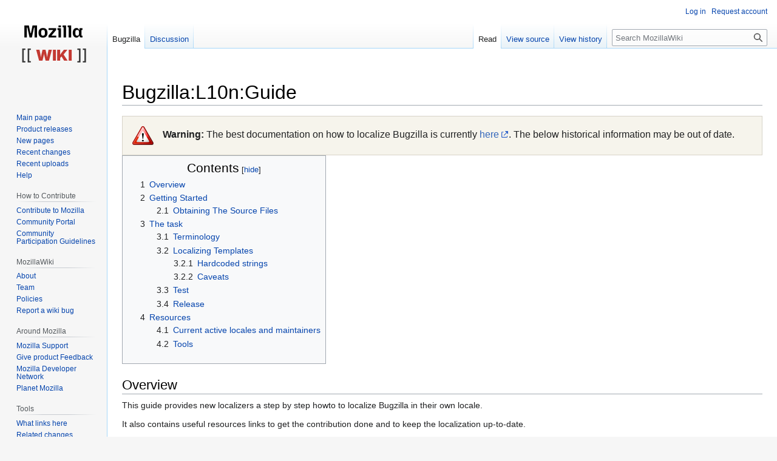

--- FILE ---
content_type: text/html; charset=UTF-8
request_url: https://wiki.mozilla.org/Bugzilla:L10n:Guide
body_size: 40457
content:
<!DOCTYPE html>
<html class="client-nojs" lang="en" dir="ltr">
<head>
<meta charset="UTF-8"/>
<title>Bugzilla:L10n:Guide - MozillaWiki</title>
<script>document.documentElement.className="client-js";RLCONF={"wgBreakFrames":false,"wgSeparatorTransformTable":["",""],"wgDigitTransformTable":["",""],"wgDefaultDateFormat":"dmy","wgMonthNames":["","January","February","March","April","May","June","July","August","September","October","November","December"],"wgRequestId":"c8664feca9ef457b7aba4f20","wgCSPNonce":false,"wgCanonicalNamespace":"Bugzilla","wgCanonicalSpecialPageName":false,"wgNamespaceNumber":122,"wgPageName":"Bugzilla:L10n:Guide","wgTitle":"L10n:Guide","wgCurRevisionId":1096895,"wgRevisionId":1096895,"wgArticleId":22666,"wgIsArticle":true,"wgIsRedirect":false,"wgAction":"view","wgUserName":null,"wgUserGroups":["*"],"wgCategories":["Bugzilla","L10n"],"wgPageContentLanguage":"en","wgPageContentModel":"wikitext","wgRelevantPageName":"Bugzilla:L10n:Guide","wgRelevantArticleId":22666,"wgIsProbablyEditable":false,"wgRelevantPageIsProbablyEditable":false,"wgRestrictionEdit":[],"wgRestrictionMove":[],"wgPageFormsTargetName":null,
"wgPageFormsAutocompleteValues":[],"wgPageFormsAutocompleteOnAllChars":false,"wgPageFormsFieldProperties":[],"wgPageFormsCargoFields":[],"wgPageFormsDependentFields":[],"wgPageFormsCalendarValues":[],"wgPageFormsCalendarParams":[],"wgPageFormsCalendarHTML":null,"wgPageFormsGridValues":[],"wgPageFormsGridParams":[],"wgPageFormsContLangYes":null,"wgPageFormsContLangNo":null,"wgPageFormsContLangMonths":[],"wgPageFormsHeightForMinimizingInstances":800,"wgPageFormsShowOnSelect":[],"wgPageFormsScriptPath":"/extensions/PageForms","edgValues":null,"wgPageFormsEDSettings":null,"wgAmericanDates":false,"wgMFDisplayWikibaseDescriptions":{"search":false,"nearby":false,"watchlist":false,"tagline":false},"wgVector2022PreviewPages":[]};RLSTATE={"site.styles":"ready","user.styles":"ready","user":"ready","user.options":"loading","skins.vector.styles.legacy":"ready"};RLPAGEMODULES=["site","mediawiki.page.ready","mediawiki.toc","skins.vector.legacy.js","ext.Bugzilla"];</script>
<script>(RLQ=window.RLQ||[]).push(function(){mw.loader.implement("user.options@12s5i",function($,jQuery,require,module){mw.user.tokens.set({"patrolToken":"+\\","watchToken":"+\\","csrfToken":"+\\"});});});</script>
<link rel="stylesheet" href="/load.php?lang=en&amp;modules=skins.vector.styles.legacy&amp;only=styles&amp;skin=vector"/>
<script async="" src="/load.php?lang=en&amp;modules=startup&amp;only=scripts&amp;raw=1&amp;skin=vector"></script>
<meta name="ResourceLoaderDynamicStyles" content=""/>
<link rel="stylesheet" href="/load.php?lang=en&amp;modules=site.styles&amp;only=styles&amp;skin=vector"/>
<meta name="generator" content="MediaWiki 1.39.10"/>
<meta name="format-detection" content="telephone=no"/>
<meta name="viewport" content="width=1000"/>
<link rel="icon" href="/images/favicon.ico"/>
<link rel="search" type="application/opensearchdescription+xml" href="/opensearch_desc.php" title="MozillaWiki (en)"/>
<link rel="EditURI" type="application/rsd+xml" href="https://wiki.mozilla.org/api.php?action=rsd"/>
<link rel="alternate" type="application/atom+xml" title="MozillaWiki Atom feed" href="/index.php?title=Special:RecentChanges&amp;feed=atom"/>
</head>
<body class="mediawiki ltr sitedir-ltr mw-hide-empty-elt ns-122 ns-subject page-Bugzilla_L10n_Guide rootpage-Bugzilla_L10n_Guide skin-vector action-view skin-vector-legacy vector-feature-language-in-header-enabled vector-feature-language-in-main-page-header-disabled vector-feature-language-alert-in-sidebar-disabled vector-feature-sticky-header-disabled vector-feature-sticky-header-edit-disabled vector-feature-table-of-contents-disabled vector-feature-visual-enhancement-next-disabled"><div id="mw-page-base" class="noprint"></div>
<div id="mw-head-base" class="noprint"></div>
<div id="content" class="mw-body" role="main">
	<a id="top"></a>
	<div id="siteNotice"></div>
	<div class="mw-indicators">
	</div>
	<h1 id="firstHeading" class="firstHeading mw-first-heading"><span class="mw-page-title-namespace">Bugzilla</span><span class="mw-page-title-separator">:</span><span class="mw-page-title-main">L10n:Guide</span></h1>
	<div id="bodyContent" class="vector-body">
		<div id="siteSub" class="noprint">From MozillaWiki</div>
		<div id="contentSub"></div>
		<div id="contentSub2"></div>
		
		<div id="jump-to-nav"></div>
		<a class="mw-jump-link" href="#mw-head">Jump to navigation</a>
		<a class="mw-jump-link" href="#searchInput">Jump to search</a>
		<div id="mw-content-text" class="mw-body-content mw-content-ltr" lang="en" dir="ltr"><div class="mw-parser-output"><div style="padding: 1em; border: solid 1px #D7D3C8; background: #F6F4EC; font-size: 1.1em; line-height: 1.6em"><a href="/File:Nuvola_apps_important.png" class="image" title="Warning sign"><img alt="Warning sign" src="/images/thumb/6/62/Nuvola_apps_important.png/35px-Nuvola_apps_important.png" decoding="async" width="35" height="31" style="vertical-align: middle" srcset="/images/thumb/6/62/Nuvola_apps_important.png/53px-Nuvola_apps_important.png 1.5x, /images/thumb/6/62/Nuvola_apps_important.png/70px-Nuvola_apps_important.png 2x" /></a><span style="padding-left: 15px;"><b>Warning:</b> The best documentation on how to localize Bugzilla is currently <a rel="nofollow" class="external text" href="http://www.bugzilla.fr/docs/makedoc.html">here</a>. The below historical information may be out of date.</span></div>
<div id="toc" class="toc" role="navigation" aria-labelledby="mw-toc-heading"><input type="checkbox" role="button" id="toctogglecheckbox" class="toctogglecheckbox" style="display:none" /><div class="toctitle" lang="en" dir="ltr"><h2 id="mw-toc-heading">Contents</h2><span class="toctogglespan"><label class="toctogglelabel" for="toctogglecheckbox"></label></span></div>
<ul>
<li class="toclevel-1 tocsection-1"><a href="#Overview"><span class="tocnumber">1</span> <span class="toctext">Overview</span></a></li>
<li class="toclevel-1 tocsection-2"><a href="#Getting_Started"><span class="tocnumber">2</span> <span class="toctext">Getting Started</span></a>
<ul>
<li class="toclevel-2 tocsection-3"><a href="#Obtaining_The_Source_Files"><span class="tocnumber">2.1</span> <span class="toctext">Obtaining The Source Files</span></a></li>
</ul>
</li>
<li class="toclevel-1 tocsection-4"><a href="#The_task"><span class="tocnumber">3</span> <span class="toctext">The task</span></a>
<ul>
<li class="toclevel-2 tocsection-5"><a href="#Terminology"><span class="tocnumber">3.1</span> <span class="toctext">Terminology</span></a></li>
<li class="toclevel-2 tocsection-6"><a href="#Localizing_Templates"><span class="tocnumber">3.2</span> <span class="toctext">Localizing Templates</span></a>
<ul>
<li class="toclevel-3 tocsection-7"><a href="#Hardcoded_strings"><span class="tocnumber">3.2.1</span> <span class="toctext">Hardcoded strings</span></a></li>
<li class="toclevel-3 tocsection-8"><a href="#Caveats"><span class="tocnumber">3.2.2</span> <span class="toctext">Caveats</span></a></li>
</ul>
</li>
<li class="toclevel-2 tocsection-9"><a href="#Test"><span class="tocnumber">3.3</span> <span class="toctext">Test</span></a></li>
<li class="toclevel-2 tocsection-10"><a href="#Release"><span class="tocnumber">3.4</span> <span class="toctext">Release</span></a></li>
</ul>
</li>
<li class="toclevel-1 tocsection-11"><a href="#Resources"><span class="tocnumber">4</span> <span class="toctext">Resources</span></a>
<ul>
<li class="toclevel-2 tocsection-12"><a href="#Current_active_locales_and_maintainers"><span class="tocnumber">4.1</span> <span class="toctext">Current active locales and maintainers</span></a></li>
<li class="toclevel-2 tocsection-13"><a href="#Tools"><span class="tocnumber">4.2</span> <span class="toctext">Tools</span></a></li>
</ul>
</li>
</ul>
</div>

<h2><span class="mw-headline" id="Overview">Overview</span></h2>
<p>This guide provides new localizers a step by step howto to localize Bugzilla in their own locale.
</p><p>It also contains useful resources links to get the contribution done and to keep the localization up-to-date.
</p>
<h2><span class="mw-headline" id="Getting_Started">Getting Started</span></h2>
<p>You should first look if somebody else is already working on localizing Bugzilla in your locale.<br />
<a rel="nofollow" class="external text" href="http://www.bugzilla.org/download/#localizations">This page</a> shows all the localized Bugzilla releases we aware of. If you cannot find the version of Bugzilla you want to localize on this page, that doesn't mean that this version is not currently handled. So, please contact the current maintainer or team to avoid duplicated effort. Current active locales can be found in <a href="/Bugzilla:L10n:Guide#Resources" title="Bugzilla:L10n:Guide">this section</a>.<br />
Once you are sure that nobody is already working on your locale or when you have coordinated with the current team/owner, you can start with the localization.
</p>
<h3><span class="mw-headline" id="Obtaining_The_Source_Files">Obtaining The Source Files</span></h3>
<p>Unless you are sure about the release you want to localize, we advise you to start with the latest stable version. See the <a rel="nofollow" class="external text" href="http://www.bugzilla.org/releases/">Release page</a> to see the latest version and to download the tar.gz archive.<br />
Uncompress the tarball with your favorite tool in an empty directory.<br />
You should have the following tree structure (note: all subdirectories and files are not detailed here):<br />
</p>
<pre>bugzilla-X.Y.Z (where X.Y.Z are the numbers for the release)
   --Bugzilla
   --contrib
   --docs
   |  --lib
   |  --pdf
   |  --txt
   |  --xml
   |  --html
   |  --images
   |
   --images
   --js
   --skins
   --t
   --templates
   |  --en
   |      --default
   |      --extensions
   .UPGRADING
   .UPGRADING-pre-2.8
</pre>
<p>The localizable contents are located under the following directories:<br />
docs/xml<br />
templates/en<br />
The files UPGRADING and UPGRADING-pre-2.8 are also localizable.<br />
</p><p>You should focus first on the /templates directory, which contains all the files used to build the user interface.<br />
First, remove all the /CVS subdirectories under the /templates directory:<br />
</p>
<dl><dt>GNU/Linux &amp; Mac OSX</dt></dl>
<pre>$cd templates
$rm -rf `find . -name CVS`
</pre>
<dl><dt>Windows</dt></dl>
<pre>C:\bugzilla-X.Y.Z&gt;cd templates
C:\bugzilla-X.Y.Z&gt;FOR /D %i IN (CVS) DO (rmdir /s/q %i)
</pre>
<p>Then, you should rename the /en subdirectory for your locale name.<br />
For instance, you can use <i>fr</i> for French or <i>ca</i> for Catalan.<br />
You can also use a four-letter locale code:<br />
For instance, <i>pt-BR</i> for Brazilian Portuguese or <i>zh-CN</i> for Chinese (Simplified).<br />
See page <a href="/L10n:Simple_locale_names" class="mw-redirect" title="L10n:Simple locale names">L10n:Simple_locale_names</a> for the locale code that best fit for your locale.
</p>
<h2><span class="mw-headline" id="The_task">The task</span></h2>
<h3><span class="mw-headline" id="Terminology">Terminology</span></h3>
<p>Before translating your first template, you should establish a terminology for Bugzilla specific terms. Make sure you always use the same translation for a given term. This is especially important when you have a team of translators.
</p><p>For instance, start thinking about translations of some of these tricky terms:
</p>
<ul><li><b>Whine</b> / <b>Whining</b></li>
<li><b>Requestee</b></li>
<li><b>Flag</b> / <b>Flag status</b></li>
<li><b>Target milestone</b></li></ul>
<p>Some terms are pretty close in their dictionary (not Bugzilla) meanings. Obvious solution in one case may lead to conflicts later. Consider these examples:
</p>
<ul><li><b>Bug</b> (database object, default value for <i>terms.bug</i>) and <b>error</b> (in Bugzilla application itself).</li>
<li><b>Bug report</b> (to be created by user) and <b>report</b> (database statistics).</li>
<li><b>Message</b> (as in <i>global/messages.html.tmpl</i>) and <b>whine</b> (reminder email message).</li></ul>
<p>English Bugzilla commonly uses <b>Bug</b> while meaning <b>Bug report</b>. This has implications in verb usage. Essentially user does not 'create a bug' -- it already exists elsewhere, and one can only register it in Bugzilla database.
</p><p>Important: do not rely on <i>terms.bug</i> being equal to <b>Bug</b>. Beyond its original purpose of bug tracking, Bugzilla is widely used in other applications. Always read translated phrases again and try to apply other terms: <b>Problem</b>, <b>Request</b>, <b>Defect</b> or <b>Service call</b>. If your language uses grammatic gender, you will reject many phrases which sound well with <b>Bug</b>.
</p><p>Create and maintain a dictionary of Bugzilla terms in your language. Here are some examples, listing a number of terms to consider:
</p>
<ul><li><a rel="nofollow" class="external text" href="http://bugzilla-ru.svn.sourceforge.net/viewvc/*checkout*/bugzilla-ru/bugzilla-ru/help/ru/glossary.html">Russian</a></li></ul>
<h3><span class="mw-headline" id="Localizing_Templates">Localizing Templates</span></h3>
<p>The template files are identified by the extension <i>.tmpl</i>. The are generated with Template Toolkit.<br />
Currently, these templates contain code and localizable strings mixed together that makes the localization of Bugzilla a bit difficult: what is to be localized and what is not?<br />
</p>
<pre>IMPORTANT: Use an UTF8 compliant editor like Gedit, Kate or Emacs under GNU/Linux systems
or Notepad++ under Windows systems and localize the templates using
UTF8 encoding.
</pre>
<p>Here are some examples to help you localizing the right stuff:<br />
A good idea is to start with the localization of <i>/template/en/default/global/variables.none.tmpl</i>. This file contains several terms that will be substituted all around the templates files. You can see in this file lines like these:<br />
</p>
<pre>[%# 1.0@bugzilla.org&#160;%]
[%# The contents of this file are subject to the Mozilla Public
  # License Version 1.1 (the "License"); you may not use this file
</pre>
<p>DO NOT translate text located after the character <i>#</i>: the text located after this character is comment.
</p>
<pre>[% terms = {
  "bug" =&gt; "bug",
  "Bug" =&gt; "Bug",
  "abug" =&gt; "a bug",
  "Abug" =&gt; "A bug",
  "ABug" =&gt; "A Bug",
  "bugs" =&gt; "bugs",
  "Bugs" =&gt; "Bugs",
  "zeroSearchResults" =&gt; "Zarro Boogs found",
  "bit" =&gt; "bit",
  "bits" =&gt; "bits",
  "Bugzilla" =&gt; "Bugzilla"
  }
%]
</pre>
<p>DO NOT translate <i>terms</i> here.
What is to be translated here, is the word after <i>=&gt;</i>.<br />
For instance:<br />
</p>
<pre>  "Bug" =&gt; "Bogue",
</pre>
<p>These terms will be used in the templates. Whenever you see expressions like <i>$terms.ABug</i> or <i>$terms.bugs</i> in templates, they will be replaced in the user interface with the value you put in this file.<br />
</p><p>Another file that is use by several templates is <i>/template/en/default/global/field-descs.none.tmpl</i>. You can see there lines like these:<br />
</p>
<pre>[% PROCESS global/variables.none.tmpl&#160;%]


[% field_descs = { "[Bug creation]"       =&gt; "[$terms.Bug creation]",
                   "actual_time"          =&gt; "Actual Hours"
                   "alias"                =&gt; "Alias",
                   "assigned_to"          =&gt; "Assignee",

......

[% USE Bugzilla&#160;%]
[% FOREACH bz_field = Bugzilla.get_fields()&#160;%]
  [% SET field_descs.${bz_field.name} = bz_field.description
     IF !field_descs.${bz_field.name}.defined&#160;%]
[% END&#160;%]
</pre>
<p>DO NOT translate here <i>PROCESS</i> or <i>USE</i>. As a general rule, never translate capitalized words enclosed between <i>[% and&#160;%]</i>.<br />
As previoulsly, translate the word after the <i>=&gt;</i>.<br />
</p>
<pre>[% PROCESS global/variables.none.tmpl&#160;%]

[% field_descs = { "[Bug creation]"       =&gt; "[Date de création du $terms.bug]",
                   "actual_time"          =&gt; "Heures actuelles"
                   "alias"                =&gt; "Alias",
                   "assigned_to"          =&gt; "Responsable",
......

[% USE Bugzilla&#160;%]
[% FOREACH bz_field = Bugzilla.get_fields()&#160;%]
  [% SET field_descs.${bz_field.name} = bz_field.description
     IF !field_descs.${bz_field.name}.defined&#160;%]
[% END&#160;%]
</pre>
<p>Now, you can start translating the other templates.
Some other examples of what need to be translated:<br />
</p>
<pre>[% title = BLOCK&#160;%]Delete Component '[% comp.name FILTER html&#160;%]'
of Product '[% product.name FILTER html&#160;%]'
  [% END&#160;%]

[% PROCESS global/header.html.tmpl
  title = title
%]

&lt;table border="1" cellpadding="4" cellspacing="0"&gt;
&lt;tr bgcolor="#6666FF"&gt;
  &lt;th valign="top" align="left"&gt;Field&lt;/th&gt;
  &lt;th valign="top" align="left"&gt;Value&lt;/th&gt;
&lt;/tr&gt;
</pre>
<p>Localized example:<br />
</p>
<pre>[% title = BLOCK&#160;%]Suppression du composant «&#160;[% comp.name FILTER html&#160;%]&#160;»
du produit «&#160;[% product.name FILTER html&#160;%]&#160;»
  [% END&#160;%]

[% PROCESS global/header.html.tmpl
  title = title
%]

&lt;table border="1" cellpadding="4" cellspacing="0"&gt;
&lt;tr bgcolor="#6666FF"&gt;
  &lt;th valign="top" align="left"&gt;Champ&lt;/th&gt;
  &lt;th valign="top" align="left"&gt;Valeur&lt;/th&gt;
&lt;/tr&gt;
</pre>
<p>You will encounter many buttons you will want to localize. These are looking like this:
</p>
<pre>  &lt;input type="submit" id="create" value="Add"&gt;
  &lt;input type="hidden" name="action" value="new"&gt;
  &lt;input type="hidden" name='product' value="[% product.name FILTER html&#160;%]"&gt;
  &lt;input type="hidden" name="token" value="[% token FILTER html&#160;%]"&gt;
</pre>
<p>Whenever you see this, the only line that needs to be localize is the one with <tt>type="submit"</tt>. DO NOT translate lines with <tt>type="hidden"</tt>:
</p>
<pre>  &lt;input type="submit" id="create" value="Ajouter"&gt;
  &lt;input type="hidden" name="action" value="new"&gt;
  &lt;input type="hidden" name='product' value="[% product.name FILTER html&#160;%]"&gt;
  &lt;input type="hidden" name="token" value="[% token FILTER html&#160;%]"&gt;
</pre>
<p>Other common lines through the templates are text enclosed between an opening and a closing tag:
</p>
<pre>&lt;td valign="top"&gt;Description du produit&#160;:&lt;/td&gt;

&lt;TD VALIGN="top"&gt;[% IF product.disallow_new&#160;%]Oui[% ELSE&#160;%]Non[% END&#160;%]&lt;/td&gt;

  &lt;a title="Liste des [% terms.bugs&#160;%] pour le composant «&#160;[% comp.name FILTER html&#160;%]&#160;»"
     href="buglist.cgi?component=[% comp.name FILTER url_quote&#160;%]&amp;product=
          [%- product.name FILTER url_quote&#160;%]"&gt;[% comp.bug_count&#160;%]&lt;/a&gt;
</pre>
<p>If you have doubts, you can take a look at other working locales. Though they might have some errors left, they are working and noone reported bugs at the moment about localization&#160;:
</p><p><a rel="nofollow" class="external text" href="http://frenchmozilla.cvs.sourceforge.net/frenchmozilla/bugzilla/">French 3.1.x Bugzilla series</a>
</p><p><a rel="nofollow" class="external text" href="http://frenchmozilla.cvs.sourceforge.net/frenchmozilla/bugzilla/?pathrev=BZ_3_0_BRANCH">French 3.0.x Bugzilla series</a>
</p><p>...
</p><p>TBD&#160;: add other tricky examples; some examples should be in non-Latin alphabet to popup clearly. Add other links towards working locales.
</p>
<h4><span class="mw-headline" id="Hardcoded_strings">Hardcoded strings</span></h4>
<p>TBD
</p>
<h4><span class="mw-headline" id="Caveats">Caveats</span></h4>
<p><strong>[%&#160;%] and [%+&#160;%]</strong><br />
Generally, you should follow the English model, but if you need to change the order of [%&#160;%] in a line, you should be aware of those rules:<br />
When two [%&#160;%] members are following each other, the second member won't be separated with a space from the first one, even if you separate them with a space:
</p>
<pre>  [% ELSIF message_tag == "bug_duplicate_of"&#160;%]
     This [% terms.bug&#160;%] has been marked as a duplicate of [% terms.bug&#160;%] [% dupe_of FILTER html&#160;%]
</pre>
<p>For instance, the previous line of code will display in the browser as:<br />
</p>
<pre>This bug has been marked as duplicate of bug12345
</pre>
<p>Instead you should add a "+" sign in the second member:
</p>
<pre>  [% ELSIF message_tag == "bug_duplicate_of"&#160;%]
     This [% terms.bug&#160;%] has been marked as a duplicate of [% terms.bug&#160;%] [%+ dupe_of FILTER html&#160;%]
</pre>
<p>Will then be displayed as:
</p>
<pre>This bug has been marked as duplicate of bug 12345
</pre>
<p>This is the same when a [%&#160;%] member is at the beginning of a new line:
</p>
<pre>        [% IF groups_added_to.size&#160;%]
          &lt;li&gt;
            The account has been added to the
            [% groups_added_to.join(', ') FILTER html&#160;%]
            group[% 's' IF groups_added_to.size &gt; 1&#160;%].
          &lt;/li&gt;
        [% END&#160;%]
</pre>
<p>The previous code will be shown as:
</p>
<pre>The account has been added to thebz_sudo_protect group.
</pre>
<p>You should instead put a "+" sign:
</p>
<pre>        [% IF groups_added_to.size&#160;%]
          &lt;li&gt;
            The account has been added to the
            [%+ groups_added_to.join(', ') FILTER html&#160;%]
            group[% 's' IF groups_added_to.size &gt; 1&#160;%].
          &lt;/li&gt;
        [% END&#160;%]
</pre>
<p>So that the sentence is displayed as:
</p>
<pre>The account has been added to thebz_sudo_protect group.
</pre>
<p><strong>Double quotes and single quotes</strong><br />
You should take care of the usage of the quotes in certain cases.<br />
You shouldn't put quotes inside a pair of quotes. The following example will broke the user interface:
</p>
<pre>  [% ELSIF message_tag == "buglist_adding_field"&#160;%]
    [% title = "Adding field to search page..."&#160;%]
    [% link  = "Click here if the page "does not" redisplay automatically."&#160;%]
</pre>
<p>Instead, you can escape them with a backslash ("\"):
</p>
<pre>  [% ELSIF message_tag == "buglist_adding_field"&#160;%]
    [% title = "Adding field to search page..."&#160;%]
    [% link  = "Click here if the page \"does not\" redisplay automatically."&#160;%]
</pre>
<p>Or you can substitute the surrounding double quotes with single quotes:
</p>
<pre>  [% ELSIF message_tag == "buglist_adding_field"&#160;%]
    [% title = "Adding field to search page..."&#160;%]
    [% link  = 'Click here if the page "does not" redisplay automatically.'&#160;%]
</pre>
<p><br />
<strong>${terms.bugs} , [% terms.bugs&#160;%] and $terms.bugs</strong>
</p><p><strong>Declensions</strong><br />
English only deals with one plural form and has no declension. Your locale might need to implement declensions and reorder words inside a sentence. WARNING: this is a bit tricky and making mistake here will broke your Bugzilla localization (i.e. some features might not function when your locale package will be installed).<br />
Let's say we have the following:
</p>
<pre>  [% IF !Param("allowbugdeletion")&#160;%]
  &lt;p&gt;
    Sorry, there

    [% IF comp.bug_count &gt; 1&#160;%] 
      are [% comp.bug_count&#160;%] [%+ terms.bugs&#160;%] 
    [% ELSE&#160;%]
       is [% comp.bug_count&#160;%] [%+ terms.bug&#160;%] 
    [% END&#160;%]

    pending for this component. You should reassign

    [% IF comp.bug_count &gt; 1&#160;%]
       these [% terms.bugs&#160;%]
    [% ELSE&#160;%]
       this [% terms.bug&#160;%]
    [% END&#160;%]

    to another component before deleting this component.
  &lt;/p&gt;
  [% ELSE&#160;%]
</pre>
<p>Here, the following expression <tt>comp.bug_count</tt> obviously gives the count number of bugs for a component. <tt>IF comp.bug_count &gt; 1</tt> means "if there are more than one bug".<br />
Let's say your language has to deal with three plural forms and that the terms "bug" and "pending" should be declensed as well.<br />
First, you'll have to populate the <tt>/template/en/default/global/variables.none.tmp</tt> file with the declensions for "bug", which would give something like:
</p>
<pre>[% terms = {
  "bug0" =&gt; "declension for zero bug",
  "bug" =&gt; "declension for one bug",
  "bug2" =&gt; "declension for two bugs",
  "bug3" =&gt; "declension for three bugs",
  "bugs" =&gt; "declension for more than three bugs",
</pre>
<p>Then, the previous code should look like:
</p>
<pre>  [% IF !Param("allowbugdeletion")&#160;%]
  &lt;p&gt;
    Sorry, there

    [% IF comp.bug_count &gt; 3&#160;%] 
      are [% comp.bug_count&#160;%] pending [% terms.bugs&#160;%] 
    [% ELSE&#160;%]
      [% IF comp.bug_count == 0&#160;%] 
       is [% comp.bug_count&#160;%] pending [% terms.bug0&#160;%] 
    [% ELSE&#160;%]
      [% IF comp.bug_count == 1&#160;%] 
       is [% comp.bug_count&#160;%] pending [% terms.bug&#160;%]
    [% ELSE&#160;%]
      [% IF comp.bug_count == 2&#160;%] 
       are [% comp.bug_count&#160;%] pending [% terms.bug2&#160;%]
    [% ELSE&#160;%]
      [% IF comp.bug_count == 3&#160;%] 
       is [% comp.bug_count&#160;%] pending [% terms.bug3&#160;%] 
    [% END&#160;%]

    for this component. You should reassign

    [% IF comp.bug_count &gt; 1&#160;%]
       these [% terms.bugs&#160;%]
    [% ELSE&#160;%]
       this [% terms.bug&#160;%]
    [% END&#160;%]

    to another component before deleting this component.
  &lt;/p&gt;
  [% ELSE&#160;%]
</pre>
<h3><span class="mw-headline" id="Test">Test</span></h3>
<h3><span class="mw-headline" id="Release">Release</span></h3>
<h2><span class="mw-headline" id="Resources">Resources</span></h2>
<h3><span class="mw-headline" id="Current_active_locales_and_maintainers">Current active locales and maintainers</span></h3>
<p>Moved to <a href="/Bugzilla:L10n:Localization_Teams" title="Bugzilla:L10n:Localization Teams">Bugzilla:L10n:Localization_Teams</a>
</p>
<h3><span class="mw-headline" id="Tools">Tools</span></h3>
<dl><dt><a rel="nofollow" class="external text" href="http://winmerge.org/">WinMerge</a></dt>
<dd><i>WinMerge</i> is an Open Source visual text file differencing and merging tool for Win32 platforms. With full UTF-8 support, it is highly useful for determing what has changed between project versions, and then merging changes between versions.</dd>
<dt><a rel="nofollow" class="external text" href="http://www.xemacs.org/Documentation/packages/html/ediff.html">Ediff</a></dt>
<dd><i>Ediff</i> is a <a rel="nofollow" class="external text" href="http://www.gnu.org/software/emacs/">GNU Emacs</a> major mode.  Ediff provides a convenient way for simultaneous browsing through the differences between a pair (or a triple) of files.</dd></dl>
<!-- 
NewPP limit report
Cached time: 20260127235356
Cache expiry: 86400
Reduced expiry: false
Complications: [show‐toc]
CPU time usage: 0.024 seconds
Real time usage: 0.120 seconds
Preprocessor visited node count: 228/1000000
Post‐expand include size: 416/2097152 bytes
Template argument size: 165/2097152 bytes
Highest expansion depth: 3/100
Expensive parser function count: 0/100
Unstrip recursion depth: 0/20
Unstrip post‐expand size: 7402/5000000 bytes
-->
<!--
Transclusion expansion time report (%,ms,calls,template)
100.00%    9.260      1 Template:Warning
100.00%    9.260      1 -total
 34.12%    3.159      1 Template:Color/Mozilla/sand_start
 31.53%    2.920      1 Template:Color/Mozilla/sand
-->

<!-- Saved in parser cache with key wiki:pcache:idhash:22666-0!canonical and timestamp 20260127235356 and revision id 1096895.
 -->
</div>
<div class="printfooter" data-nosnippet="">Retrieved from "<a dir="ltr" href="https://wiki.mozilla.org/index.php?title=Bugzilla:L10n:Guide&amp;oldid=1096895">https://wiki.mozilla.org/index.php?title=Bugzilla:L10n:Guide&amp;oldid=1096895</a>"</div></div>
		<div id="catlinks" class="catlinks" data-mw="interface"><div id="mw-normal-catlinks" class="mw-normal-catlinks"><a href="/Special:Categories" title="Special:Categories">Categories</a>: <ul><li><a href="/Category:Bugzilla" title="Category:Bugzilla">Bugzilla</a></li><li><a href="/Category:L10n" title="Category:L10n">L10n</a></li></ul></div></div>
	</div>
</div>

<div id="mw-navigation">
	<h2>Navigation menu</h2>
	<div id="mw-head">
		

<nav id="p-personal" class="vector-menu mw-portlet mw-portlet-personal vector-user-menu-legacy" aria-labelledby="p-personal-label" role="navigation"  >
	<h3
		id="p-personal-label"
		
		class="vector-menu-heading "
	>
		<span class="vector-menu-heading-label">Personal tools</span>
	</h3>
	<div class="vector-menu-content">
		
		<ul class="vector-menu-content-list"><li id="pt-login" class="mw-list-item"><a href="/index.php?title=Special:UserLogin&amp;returnto=Bugzilla%3AL10n%3AGuide" title="You are encouraged to log in; however, it is not mandatory [o]" accesskey="o"><span>Log in</span></a></li><li id="pt-createaccount" class="mw-list-item"><a href="/Special:RequestAccount" title="You are encouraged to create an account and log in; however, it is not mandatory"><span>Request account</span></a></li></ul>
		
	</div>
</nav>

		<div id="left-navigation">
			

<nav id="p-namespaces" class="vector-menu mw-portlet mw-portlet-namespaces vector-menu-tabs vector-menu-tabs-legacy" aria-labelledby="p-namespaces-label" role="navigation"  >
	<h3
		id="p-namespaces-label"
		
		class="vector-menu-heading "
	>
		<span class="vector-menu-heading-label">Namespaces</span>
	</h3>
	<div class="vector-menu-content">
		
		<ul class="vector-menu-content-list"><li id="ca-nstab-bugzilla" class="selected mw-list-item"><a href="/Bugzilla:L10n:Guide"><span>Bugzilla</span></a></li><li id="ca-talk" class="mw-list-item"><a href="/Bugzilla_Talk:L10n:Guide" rel="discussion" title="Discussion about the content page [t]" accesskey="t"><span>Discussion</span></a></li></ul>
		
	</div>
</nav>

			

<nav id="p-variants" class="vector-menu mw-portlet mw-portlet-variants emptyPortlet vector-menu-dropdown" aria-labelledby="p-variants-label" role="navigation"  >
	<input type="checkbox"
		id="p-variants-checkbox"
		role="button"
		aria-haspopup="true"
		data-event-name="ui.dropdown-p-variants"
		class="vector-menu-checkbox"
		aria-labelledby="p-variants-label"
	/>
	<label
		id="p-variants-label"
		 aria-label="Change language variant"
		class="vector-menu-heading "
	>
		<span class="vector-menu-heading-label">English</span>
	</label>
	<div class="vector-menu-content">
		
		<ul class="vector-menu-content-list"></ul>
		
	</div>
</nav>

		</div>
		<div id="right-navigation">
			

<nav id="p-views" class="vector-menu mw-portlet mw-portlet-views vector-menu-tabs vector-menu-tabs-legacy" aria-labelledby="p-views-label" role="navigation"  >
	<h3
		id="p-views-label"
		
		class="vector-menu-heading "
	>
		<span class="vector-menu-heading-label">Views</span>
	</h3>
	<div class="vector-menu-content">
		
		<ul class="vector-menu-content-list"><li id="ca-view" class="selected mw-list-item"><a href="/Bugzilla:L10n:Guide"><span>Read</span></a></li><li id="ca-viewsource" class="mw-list-item"><a href="/index.php?title=Bugzilla:L10n:Guide&amp;action=edit" title="This page is protected.&#10;You can view its source [e]" accesskey="e"><span>View source</span></a></li><li id="ca-history" class="mw-list-item"><a href="/index.php?title=Bugzilla:L10n:Guide&amp;action=history" title="Past revisions of this page [h]" accesskey="h"><span>View history</span></a></li></ul>
		
	</div>
</nav>

			

<nav id="p-cactions" class="vector-menu mw-portlet mw-portlet-cactions emptyPortlet vector-menu-dropdown" aria-labelledby="p-cactions-label" role="navigation"  title="More options" >
	<input type="checkbox"
		id="p-cactions-checkbox"
		role="button"
		aria-haspopup="true"
		data-event-name="ui.dropdown-p-cactions"
		class="vector-menu-checkbox"
		aria-labelledby="p-cactions-label"
	/>
	<label
		id="p-cactions-label"
		
		class="vector-menu-heading "
	>
		<span class="vector-menu-heading-label">More</span>
	</label>
	<div class="vector-menu-content">
		
		<ul class="vector-menu-content-list"></ul>
		
	</div>
</nav>

			
<div id="p-search" role="search" class="vector-search-box-vue  vector-search-box-show-thumbnail vector-search-box-auto-expand-width vector-search-box">
	<div>
			<h3 >
				<label for="searchInput">Search</label>
			</h3>
		<form action="/index.php" id="searchform"
			class="vector-search-box-form">
			<div id="simpleSearch"
				class="vector-search-box-inner"
				 data-search-loc="header-navigation">
				<input class="vector-search-box-input"
					 type="search" name="search" placeholder="Search MozillaWiki" aria-label="Search MozillaWiki" autocapitalize="sentences" title="Search MozillaWiki [f]" accesskey="f" id="searchInput"
				>
				<input type="hidden" name="title" value="Special:Search">
				<input id="mw-searchButton"
					 class="searchButton mw-fallbackSearchButton" type="submit" name="fulltext" title="Search the pages for this text" value="Search">
				<input id="searchButton"
					 class="searchButton" type="submit" name="go" title="Go to a page with this exact name if it exists" value="Go">
			</div>
		</form>
	</div>
</div>

		</div>
	</div>
	

<div id="mw-panel">
	<div id="p-logo" role="banner">
		<a class="mw-wiki-logo" href="/Main_Page"
			title="Visit the main page"></a>
	</div>
	

<nav id="p-navigation" class="vector-menu mw-portlet mw-portlet-navigation vector-menu-portal portal" aria-labelledby="p-navigation-label" role="navigation"  >
	<h3
		id="p-navigation-label"
		
		class="vector-menu-heading "
	>
		<span class="vector-menu-heading-label">Navigation</span>
	</h3>
	<div class="vector-menu-content">
		
		<ul class="vector-menu-content-list"><li id="n-mainpage-description" class="mw-list-item"><a href="/Main_Page" title="Visit the main page [z]" accesskey="z"><span>Main page</span></a></li><li id="n-Product-releases" class="mw-list-item"><a href="/Releases"><span>Product releases</span></a></li><li id="n-newpages" class="mw-list-item"><a href="/Special:NewPages"><span>New pages</span></a></li><li id="n-recentchanges" class="mw-list-item"><a href="/Special:RecentChanges" title="A list of recent changes in the wiki [r]" accesskey="r"><span>Recent changes</span></a></li><li id="n-Recent-uploads" class="mw-list-item"><a href="/Special:NewFiles"><span>Recent uploads</span></a></li><li id="n-Help" class="mw-list-item"><a href="/MozillaWiki:Help" title="The place to find out"><span>Help</span></a></li></ul>
		
	</div>
</nav>

	

<nav id="p-How_to_Contribute" class="vector-menu mw-portlet mw-portlet-How_to_Contribute vector-menu-portal portal" aria-labelledby="p-How_to_Contribute-label" role="navigation"  >
	<h3
		id="p-How_to_Contribute-label"
		
		class="vector-menu-heading "
	>
		<span class="vector-menu-heading-label">How to Contribute</span>
	</h3>
	<div class="vector-menu-content">
		
		<ul class="vector-menu-content-list"><li id="n-Contribute-to-Mozilla" class="mw-list-item"><a href="/Contribute"><span>Contribute to Mozilla</span></a></li><li id="n-Community-Portal" class="mw-list-item"><a href="//community.mozilla.org" rel="nofollow"><span>Community Portal</span></a></li><li id="n-Community-Participation-Guidelines" class="mw-list-item"><a href="//www.mozilla.org/en-US/about/governance/policies/participation/" rel="nofollow"><span>Community Participation Guidelines</span></a></li></ul>
		
	</div>
</nav>


<nav id="p-MozillaWiki" class="vector-menu mw-portlet mw-portlet-MozillaWiki vector-menu-portal portal" aria-labelledby="p-MozillaWiki-label" role="navigation"  >
	<h3
		id="p-MozillaWiki-label"
		
		class="vector-menu-heading "
	>
		<span class="vector-menu-heading-label">MozillaWiki</span>
	</h3>
	<div class="vector-menu-content">
		
		<ul class="vector-menu-content-list"><li id="n-About" class="mw-list-item"><a href="/MozillaWiki:About"><span>About</span></a></li><li id="n-Team" class="mw-list-item"><a href="/MozillaWiki:Team"><span>Team</span></a></li><li id="n-Policies" class="mw-list-item"><a href="/MozillaWiki:Policies"><span>Policies</span></a></li><li id="n-Report-a-wiki-bug" class="mw-list-item"><a href="//bugzilla.mozilla.org/enter_bug.cgi?product=Websites&amp;component=wiki.mozilla.org" rel="nofollow"><span>Report a wiki bug</span></a></li></ul>
		
	</div>
</nav>


<nav id="p-Around_Mozilla" class="vector-menu mw-portlet mw-portlet-Around_Mozilla vector-menu-portal portal" aria-labelledby="p-Around_Mozilla-label" role="navigation"  >
	<h3
		id="p-Around_Mozilla-label"
		
		class="vector-menu-heading "
	>
		<span class="vector-menu-heading-label">Around Mozilla</span>
	</h3>
	<div class="vector-menu-content">
		
		<ul class="vector-menu-content-list"><li id="n-Mozilla-Support" class="mw-list-item"><a href="//support.mozilla.org/" rel="nofollow"><span>Mozilla Support</span></a></li><li id="n-Give-product-Feedback" class="mw-list-item"><a href="//connect.mozilla.org/" rel="nofollow"><span>Give product Feedback</span></a></li><li id="n-Mozilla-Developer-Network" class="mw-list-item"><a href="//developer.mozilla.org/" rel="nofollow"><span>Mozilla Developer Network</span></a></li><li id="n-Planet-Mozilla" class="mw-list-item"><a href="//planet.mozilla.org/" rel="nofollow"><span>Planet Mozilla</span></a></li></ul>
		
	</div>
</nav>


<nav id="p-tb" class="vector-menu mw-portlet mw-portlet-tb vector-menu-portal portal" aria-labelledby="p-tb-label" role="navigation"  >
	<h3
		id="p-tb-label"
		
		class="vector-menu-heading "
	>
		<span class="vector-menu-heading-label">Tools</span>
	</h3>
	<div class="vector-menu-content">
		
		<ul class="vector-menu-content-list"><li id="t-whatlinkshere" class="mw-list-item"><a href="/Special:WhatLinksHere/Bugzilla:L10n:Guide" title="A list of all wiki pages that link here [j]" accesskey="j"><span>What links here</span></a></li><li id="t-recentchangeslinked" class="mw-list-item"><a href="/Special:RecentChangesLinked/Bugzilla:L10n:Guide" rel="nofollow" title="Recent changes in pages linked from this page [k]" accesskey="k"><span>Related changes</span></a></li><li id="t-specialpages" class="mw-list-item"><a href="/Special:SpecialPages" title="A list of all special pages [q]" accesskey="q"><span>Special pages</span></a></li><li id="t-print" class="mw-list-item"><a href="javascript:print();" rel="alternate" title="Printable version of this page [p]" accesskey="p"><span>Printable version</span></a></li><li id="t-permalink" class="mw-list-item"><a href="/index.php?title=Bugzilla:L10n:Guide&amp;oldid=1096895" title="Permanent link to this revision of this page"><span>Permanent link</span></a></li><li id="t-info" class="mw-list-item"><a href="/index.php?title=Bugzilla:L10n:Guide&amp;action=info" title="More information about this page"><span>Page information</span></a></li></ul>
		
	</div>
</nav>

	
</div>

</div>

<footer id="footer" class="mw-footer" role="contentinfo" >
	<ul id="footer-info">
	<li id="footer-info-lastmod"> This page was last edited on 23 September 2015, at 13:23.</li>
</ul>

	<ul id="footer-places">
	<li id="footer-places-privacy"><a href="/MozillaWiki:Privacy_policy">Privacy policy</a></li>
	<li id="footer-places-about"><a href="/MozillaWiki:About">About MozillaWiki</a></li>
	<li id="footer-places-mobileview"><a href="https://wiki.mozilla.org/index.php?title=Bugzilla:L10n:Guide&amp;mobileaction=toggle_view_mobile" class="noprint stopMobileRedirectToggle">Mobile view</a></li>
</ul>

	<ul id="footer-icons" class="noprint">
	<li id="footer-poweredbyico"><a href="https://www.mediawiki.org/"><img src="/resources/assets/poweredby_mediawiki_88x31.png" alt="Powered by MediaWiki" srcset="/resources/assets/poweredby_mediawiki_132x47.png 1.5x, /resources/assets/poweredby_mediawiki_176x62.png 2x" width="88" height="31" loading="lazy"/></a></li>
</ul>

</footer>

<script>(RLQ=window.RLQ||[]).push(function(){mw.config.set({"wgPageParseReport":{"limitreport":{"cputime":"0.024","walltime":"0.120","ppvisitednodes":{"value":228,"limit":1000000},"postexpandincludesize":{"value":416,"limit":2097152},"templateargumentsize":{"value":165,"limit":2097152},"expansiondepth":{"value":3,"limit":100},"expensivefunctioncount":{"value":0,"limit":100},"unstrip-depth":{"value":0,"limit":20},"unstrip-size":{"value":7402,"limit":5000000},"timingprofile":["100.00%    9.260      1 Template:Warning","100.00%    9.260      1 -total"," 34.12%    3.159      1 Template:Color/Mozilla/sand_start"," 31.53%    2.920      1 Template:Color/Mozilla/sand"]},"cachereport":{"timestamp":"20260127235356","ttl":86400,"transientcontent":false}}});mw.config.set({"wgBackendResponseTime":457});});</script>
</body>
</html>